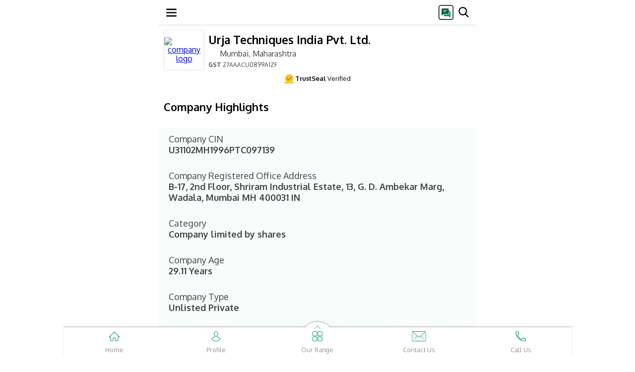

--- FILE ---
content_type: text/html; charset=UTF-8
request_url: https://m.urjaglobal.com/registration-directors-info.html
body_size: 15193
content:
 	
<!DOCTYPE html>
<html lang="de">
<head>
<link rel="icon" href="https://4.imimg.com/data4/VJ/HH/GLADMIN-2003749/favicon.ico"  />
<meta http-equiv="Content-Type" content="text/html; charset=utf-8"/>
<meta name="robots" content="index,follow"/>
<meta name="viewport" content="width=device-width, initial-scale=1" />
<link rel="canonical" href="https://www.urjaglobal.com/registration-directors-info.html" />
<link rel="dns-prefetch" href="https://tdw.imimg.com/"/>
<link rel="dns-prefetch" href="https://3.imimg.com/"/>
<link rel="dns-prefetch" href="https://4.imimg.com/"/>

<link rel="dns-prefetch" href="https://5.imimg.com/"/>
    <link rel="dns-prefetch" href="https://img.youtube.com"/>
<link rel="dns-prefetch" href="https://www.google-analytics.com/"/>
<link rel="dns-prefetch" href="https://www.googletagmanager.com/"/>
<link href="https://tdw.imimg.com/template-tdw/d0063/dtstyle_34_min.css" rel="stylesheet">
</head>
<body>

<nav id="navBar" class="df m63_wrp pf mHeader zi3 hborder HeaderSclStk HeaderStk">
            <div class="m63_hb df acc fdc" onclick="
            toggle('nvcntnt','dn');hide();recEvent('Menu-d0063','menu/cinpage','mobile','0');">
               <svg width="21" height="21" viewBox="0 0 21 21" fill="none">
                    <g clip-path="url(#clip0_18_48)">
                        <path d="M19.6875 18.375H1.31251C0.587605 18.375 0 17.7874 0 17.0625C0 16.3376 0.587605 15.75 1.31251 15.75H19.6875C20.4124 15.75 21 16.3376 21 17.0625C21 17.7874 20.4124 18.375 19.6875 18.375Z" fill="black"></path>
                        <path d="M19.6875 11.8125H1.31251C0.587605 11.8125 0 11.2249 0 10.5C0 9.77515 0.587605 9.1875 1.31251 9.1875H19.6875C20.4124 9.1875 21 9.7751 21 10.5C21 11.2249 20.4124 11.8125 19.6875 11.8125Z" fill="black"></path>
                        <path d="M19.6875 5.24999H1.31251C0.587605 5.24999 0 4.66238 0 3.93748C0 3.21257 0.587605 2.62497 1.31251 2.62497H19.6875C20.4124 2.62497 21 3.21257 21 3.93748C21 4.66238 20.4124 5.24999 19.6875 5.24999Z" fill="black"></path>
                    </g>
                    <defs>
                        <clipPath id="clip0_18_48">
                            <rect width="21" height="21" fill="white"></rect>
                        </clipPath>
                    </defs>
                </svg>
            </div>

            <div id="header_data"></div>

            <div class="pup_srch">
                <div id="head_popup" onclick="recEvent('Menu-d0063','sms/cinpage','mobile','0');hide();return popupOpen('Send SMS');">

                <svg width="30" height="30" viewBox="0 0 30 30" fill="none">
                    <g clip-path="url(#clip0_30_20)">
                        <mask id="mask0_30_20" style="mask-type:luminance" maskUnits="userSpaceOnUse" x="0" y="0" width="30" height="30">
                            <path d="M0 4C0 1.79086 1.79086 0 4 0H26C28.2091 0 30 1.79086 30 4V26C30 28.2091 28.2091 30 26 30H4C1.79086 30 0 28.2091 0 26V4Z" fill="white"></path>
                        </mask>

                        <g mask="url(#mask0_30_20)">
                            <path d="M27 0H3C1.34315 0 0 1.34315 0 3V27C0 28.6569 1.34315 30 3 30H27C28.6569 30 30 28.6569 30 27V3C30 1.34315 28.6569 0 27 0Z" fill="white"></path>
                            <path d="M20.9063 21.75C19.3813 21.75 17.8656 21.375 16.3594 20.625C14.8531 19.875 13.5 18.9 12.3 17.7C11.1 16.5 10.125 15.1469 9.375 13.6406C8.625 12.1344 8.25 10.6187 8.25 9.09375C8.25 8.85624 8.33124 8.65626 8.49375 8.49375C8.65626 8.33124 8.85624 8.25 9.09375 8.25H11.7188C11.8937 8.25 12.0469 8.30937 12.1781 8.42811C12.3094 8.54688 12.3938 8.70624 12.4313 8.90625L12.9375 11.2688C12.9625 11.4437 12.9594 11.6031 12.9281 11.7469C12.8969 11.8906 12.8312 12.0125 12.7313 12.1125C11.6285 13.2263 11.3882 14.9784 12.4036 16.1724C12.6636 16.4781 12.9322 16.7686 13.2094 17.0438C13.4775 17.3099 13.7567 17.5636 14.0468 17.8048C15.2098 18.7716 16.8911 18.4859 17.9438 17.4C18.0688 17.2625 18.2125 17.1656 18.375 17.1094C18.5375 17.0531 18.7 17.0438 18.8625 17.0813L21.0938 17.5688C21.2813 17.6063 21.4375 17.7 21.5625 17.85C21.6875 18 21.75 18.175 21.75 18.375V20.9063C21.75 21.1438 21.6688 21.3437 21.5063 21.5063C21.3437 21.6688 21.1438 21.75 20.9063 21.75Z" fill="black"></path>
                        </g>    

                        <rect x="5" y="6" width="18" height="18" fill="white"></rect>

                        <g clip-path="url(#clip1_30_20)">
                            <path d="M22.3125 11.5018H21.75V15.9244C21.75 17.8264 20.2172 19.3733 18.3328 19.3733H10.5V21.0608C10.5 21.9924 11.2559 22.7483 12.1875 22.7483H20.4281L23.0859 24.8752C23.1879 24.9561 23.3145 24.9983 23.4375 24.9983C23.5184 24.9983 23.6027 24.9807 23.6801 24.942C23.8734 24.8471 24 24.6502 24 24.4358V13.1893C24 12.2576 23.2441 11.5018 22.3125 11.5018Z" fill="#009376"></path>
                            <path d="M18.375 7.00195H8.25C7.00898 7.00195 6 8.01094 6 9.25195V20.502C6 20.7199 6.12656 20.9168 6.32344 21.0117C6.39727 21.0469 6.48164 21.0645 6.5625 21.0645C6.69258 21.0645 6.81914 21.0223 6.92109 20.9344L10.1414 18.252H18.375C19.616 18.252 20.625 17.243 20.625 16.002V9.25195C20.625 8.01094 19.616 7.00195 18.375 7.00195Z" fill="#015D49"></path>
                            <path d="M16.6875 10.3768H9.9375C9.62812 10.3768 9.375 10.6299 9.375 10.9393C9.375 11.2486 9.62812 11.5018 9.9375 11.5018H16.6875C16.9969 11.5018 17.25 11.2486 17.25 10.9393C17.25 10.6299 16.9969 10.3768 16.6875 10.3768Z" fill="#FAFAFA"></path>
                            <path d="M14.4375 12.6268H9.9375C9.62812 12.6268 9.375 12.8799 9.375 13.1893C9.375 13.4986 9.62812 13.7518 9.9375 13.7518H14.4375C14.7469 13.7518 15 13.4986 15 13.1893C15 12.8799 14.7469 12.6268 14.4375 12.6268Z" fill="#FAFAFA"></path>
                        </g> 
                    </g> 
                    <rect x="0.75" y="0.75" width="28.5" height="28.5" rx="4.25" stroke="black" stroke-width="1.5"></rect>
                    <defs>
                        <clipPath id="clip0_30_20">
                            <rect width="30" height="30" rx="5" fill="white"></rect>
                        </clipPath>
                        <clipPath id="clip1_30_20">
                            <rect width="18" height="18" fill="white" transform="translate(6 7)"></rect>
                        </clipPath>
                    </defs>
                </svg>
            </div>

            <div class="m63_sch">
                            <span id="searchIcon" class="m63_sch_icn db" onclick="searchCheck();recEvent('Menu-d0063','search/cinpage','mobile','0');">
            
                    <svg width="21" height="21" viewBox="0 0 21 21" fill="none">
                        <g clip-path="url(#clip0_18_54)">
                            <path d="M20.3291 19.1277L15.331 13.9295C16.6161 12.4018 17.3202 10.4797 17.3202 8.47874C17.3202 3.80364 13.5166 0 8.84147 0C4.16637 0 0.362732 3.80364 0.362732 8.47874C0.362732 13.1538 4.16637 16.9575 8.84147 16.9575C10.5966 16.9575 12.2691 16.4281 13.6991 15.4232L18.7351 20.6609C18.9456 20.8795 19.2287 21 19.5321 21C19.8192 21 20.0917 20.8905 20.2985 20.6914C20.7379 20.2686 20.7519 19.5675 20.3291 19.1277ZM8.84147 2.21185C12.2971 2.21185 15.1084 5.0231 15.1084 8.47874C15.1084 11.9344 12.2971 14.7456 8.84147 14.7456C5.38583 14.7456 2.57458 11.9344 2.57458 8.47874C2.57458 5.0231 5.38583 2.21185 8.84147 2.21185Z" fill="black"></path>
                        </g>
                        <defs>
                            <clipPath id="clip0_18_54">
                                <rect width="21" height="21" fill="white"></rect>
                            </clipPath>
                        </defs>
                    </svg>
                </span>
            </div>
            <div class="m63_srh_grp pf bsb" id="SearchHeaderEnqTop">
                <form onsubmit="return searchCheck();" id="cse-search-box" action="search.html" method="get" name="frm1" class="flx1">
                    <div id="search_close" class="f15 clr1 fw7 pl10 pr10 pf df pupCls closeSearch" onclick="closeSearch();recEvent('Menu-d0063','srch/close/cinpage','mobile','0');"><span id="sclose" class="df aic pr"><span class="pr df aic jcc"></span><span>Close</span></span></div>
                    
                    <input name="ss1" id="appendedInputButton" class="m63_ipt bsb searchBar" value="" placeholder="Search here" required="" autocomplete="off" type="text">
                    <noscript><input type="submit" value="search" class="mSrchHedSub pa tb0 cp"></noscript>
                </form>
            </div>
<script> var cent_path= 'https://tdw.imimg.com/template-tdw/'; var pagetype= 'cinpage'; var states = new Array();
setTimeout(function() {
var font = document.createElement('link'); font.rel = 'stylesheet'; font.href = "https://fonts.googleapis.com/css?family=Oxygen:300,400,700&display=swap"; font.type = 'text/css'; font.async = true;
document.getElementsByTagName('head')[0].appendChild(font);
},750);
 function gtEle(sel,ty){
	return ty == 'class' ? document.getElementsByClassName(sel) : document.getElementById(sel);
}
// Global variable to track ongoing requests
var activeRequests = {};

function postAjax(url, data, cfunc, type, timeout) {
    // Create unique request ID to prevent conflicts
    var requestId = url + JSON.stringify(data) + Date.now();
    
    // Cancel previous identical request if still pending
    if (activeRequests[url]) {
        try {
            activeRequests[url].abort();
        } catch(e) {}
        delete activeRequests[url];
    }
    
    var xmlhttp = window.XMLHttpRequest ? new XMLHttpRequest() : new ActiveXObject("Microsoft.XMLHTTP");
    activeRequests[url] = xmlhttp;
    
    var completed = false;
    var timeoutId = null;
    
    // Set longer default timeout for slow connections (30 seconds)
    var actualTimeout = timeout || 30000;
    
    xmlhttp.onreadystatechange = function() {
        if (completed) return; // Prevent multiple executions
        
        if (xmlhttp.readyState == 4) {
            completed = true;
            
            // Clear timeout
            if (timeoutId) {
                clearTimeout(timeoutId);
                timeoutId = null;
            }
            
            // Remove from active requests
            delete activeRequests[url];
            
            if (xmlhttp.status == 200) {
                var response = xmlhttp.responseText;
                
                // Check if response is actually empty/null
                if (!response || response.length === 0) {
                    console.log("Empty response received - retrying...");
                    // Retry once for empty responses on slow connections
                    // setTimeout(function() {
                    //     postAjax(url, data, cfunc, type, timeout);
                    // }, 1000);
                    return;
                }
                
                try {
                    var parsedResponse = (type == "json") ? JSON.parse(response) : response;
                    cfunc(parsedResponse);
                } catch(e) {
                    console.log("Parse error:", e);
                    cfunc(response); // Return raw response if parsing fails
                }
            } else if (xmlhttp.status == 0) {
                // Network error - common on slow connections
                console.log("Network error (status 0) - connection may be slow");
                cfunc("", "network_error");
            } else {
                console.log("AJAX Error - Status: " + xmlhttp.status + ", Response: " + xmlhttp.responseText);
                cfunc("", "error");
            }
        }
    };
    
    xmlhttp.onerror = function() {
        if (completed) return;
        completed = true;
        console.log("XMLHttpRequest error occurred");
        delete activeRequests[url];
        cfunc("", "error");
    };
    
    xmlhttp.onabort = function() {
        if (completed) return;
        completed = true;
        console.log("XMLHttpRequest was aborted");
        delete activeRequests[url];
    };
    
    try {
        xmlhttp.open("POST", url, true);
        
        // Set headers
        xmlhttp.setRequestHeader("Content-Type", "application/x-www-form-urlencoded");
        xmlhttp.setRequestHeader("X-Requested-With", "XMLHttpRequest");
        xmlhttp.setRequestHeader("Cache-Control", "no-cache");
        
        // Prepare data
        var params = "";
        if (data && typeof data === "object") {
            var paramArray = [];
            for (var key in data) {
                if (data.hasOwnProperty(key)) {
                    paramArray.push(key + "=" + encodeURIComponent(data[key]).replace(/%20/g, '+'));
                }
            }
            params = paramArray.join("&");
        }
        
        // Set custom timeout handler for slow connections
        timeoutId = setTimeout(function() {
            if (!completed) {
                completed = true;
                console.log("Request timed out after " + actualTimeout + "ms");
                xmlhttp.abort();
                delete activeRequests[url];
                cfunc("", "timeout");
            }
        }, actualTimeout);
        
        xmlhttp.send(params);
        
    } catch(e) {
        completed = true;
        console.log("Error sending request:", e);
        delete activeRequests[url];
        cfunc("", "error");
    }
    
    return xmlhttp;
}
setTimeout(function() {
var ga1 = document.createElement('script'); ga1.type = 'text/javascript'; ga1.async = true;
ga1.src=('https://www.googletagmanager.com/gtag/js?id=G-6H3SFDHKK5');
var s1=document.getElementsByTagName('script')[0];
s1.parentNode.insertBefore(ga1, s1);
},750);
window.dataLayer = window.dataLayer || [];
function gtag(){dataLayer.push(arguments);}
gtag('js', new Date());
gtag('config', 'G-6H3SFDHKK5',{
  'page_location' : 'https://www.urjaglobal.com/GATRACK/CWS/d0063/cinpage/urjaglobal-com/registration-directors-info.html',
  'cd_usr':'niv/tsl'
});
function recEvent(category, action, label, additional){
    gtag('event', action, {
      'event_category': category,
      'event_label': label
    });
}
</script>
</nav><header class="m63_wrp">
<span id="hp_data" class="tdn m63_cn_grp df clr5 flx1 aic">
    	
        <figure id="topCLogo" class="bg4 df aic tac zi2 ofh">
            <a id="topCLogoLink" href=/>
            <img src="https://5.imimg.com/data5/SELLER/Logo/2022/4/TY/EQ/ZI/1187860/urja-logo-90x90.jpg" alt="company logo" onclick="recEvent('Body-d0063','Companylogo-menu/cinpage','mobile','0');"/>
            </a>
        </figure>
            <div class="hAuto">
                            <a id="topCName" class="clr5 tdn" href=/>
                                        <h1 onclick="recEvent('Body-d0063','Cmpname-menu/cinpage','mobile','0');">Urja Techniques India Pvt. Ltd.</h1>
                                    </a>
            
            <div id="hdrLoc" class="clr1 ffw m63_wrp mb5">
                			            <a class="f16 fw4 clr1 tdn dib" href="https://maps.google.com?q=19.11461,73.008517" onclick="recEvent('Body-d0063','google-map/cinpage','mobile','0'); "><span class="m63_sprt dib m63_lochead"></span>Mumbai, Maharashtra</a>
	            	            	            <p class="f12 d63_GST"><b>GST</b> 27AAACU0899A1ZF</p>
	                        </div>
        </div>
    </span>    
<div class="m63TsGst df">
<div class="m63Ts df aic">
<span class="TsGstSprt"><svg width="20px" height="20px" viewBox="0 0 14 13"><g id="Page-1" stroke="none" stroke-width="1" fill="none" fill-rule="evenodd"><g id="PDP-UI-rewamp" transform="translate(-42.000000, -942.000000)"><g id="Group-3" transform="translate(42.000000, 942.000000)"><rect id="Rectangle" fill="#F0C92C" x="0" y="11" width="14" height="2"></rect><circle id="Oval" fill="#F0C92C" cx="7" cy="6" r="6"></circle><polyline id="Path" stroke="#E53E3E" stroke-linecap="round" points="4 5.71428571 5.71428571 8.28571429 10 4"></polyline></g></g></g></svg></span>
<span><b>TrustSeal</b> Verified </span></div>

</div>
<div id="searchsuggest" style="display:none;position:fixed" class=" m63_atosug bsb zi15 atosug HeaderSclStk  "></div>
</header>

<main class="m63_wrp"><article class="prdSecsn vw100 ofxh">
<div><h2><span class="tdn clr5 dib mb20 f22 ml10 mr10 mt25">Company Highlights</span></h2><ul class="p10 pl20 flx2 mt10 bsb m63_fct_blok">
<li class='clr1 f18 mb30'>Company CIN<span class='db fw7'>U31102MH1996PTC097139</span></li><li class='clr1 f18 mb30'>Company Registered Office Address<span class='db fw7'>B-17, 2nd Floor, Shriram Industrial Estate, 13, G. D. Ambekar Marg, Wadala, Mumbai MH 400031 IN</span></li><li class='clr1 f18 mb30'>Category<span class='db fw7'>Company limited by shares</span></li><li class='clr1 f18 mb30'>Company Age<span class='db fw7'>29.11 Years</span></li><li class='clr1 f18 mb30'>Company Type<span class='db fw7'>Unlisted Private</span></li><li class='clr1 f18 mb30'>Directors<span class='db fw7'>Current : 2</span></li><li class='clr1 f18 mb30'>Incorporation Date & Year<span class='db fw7'>12-2-1996</span></li><li class='clr1 f18 mb30'>Last AGM Date<span class='db fw7'>30-9-2018</span></li><li class='clr1 f18 mb30'>Balance Sheet Date<span class='db fw7'>31-3-2018</span></li><li class='clr1 f18 mb30'>Paid up Capital<span class='db fw7'>₹ 96.30 Lakhs</span></li><li class='clr1 f18 mb30'>Company Status<span class='db fw7'>Active</span></li><li class='clr1 f18 mb30'>Open Charges<span class='db fw7'>Nil</span></li></ul><br><hgroup class="mHeading inerHead clr5 fwn mb30 ml10">
<h2>Directors Detail</h2>
</hgroup><div class="comOver m63_fct_blok"><table class="b27_f " style="margin-top:20px"><tbody><tr><th>Appointment Date</th><th>Designation</th><th>DIN</th><th>Name</th></tr><tr></tr></tr><td>12-2-1996</td><td>Director</td><td>00604680</td><td>PRADEEP RAMCHANDRA DIXIT</td></tr></tr><td>12-2-1996</td><td>Director</td><td>00604747</td><td>PRIYA PRADEEP DIXIT</td></tr></tbody></table></div></div>
</article></main><style>
/* Profile Page */
.ocall .collapse,.collapse.in{height:auto}
.collapse{position:relative;height:0;overflow:hidden;-webkit-transition:height 0.35s ease;-moz-transition:height 0.35s ease;-o-transition: height 0.35s ease;transition: height 0.35s ease}
.accordion-inner1 {padding:0 5px 5px}
.accordion-inner1 ul{font-size: 13px;list-style-position: inside;margin:0 0 0 34px}
.accordion-inner1 li{margin: 0;font-size:15px;text-align:left}
.accordion-inner1 li a{color:#3B3B3B;display:block}
.bdr6{border-bottom: 1px solid #DDDDDD;padding:5px 0;}
.l1{color:#0202b7;float:left;font-size:13px;width:63%}
.accordion-inner1{font-size:13px;}
.w3{width:90%}
.accordion-group .dn{display:block}
.accordion-group{border-bottom:#fff 1px solid}
.accordion-inner1 .bdr6:last-of-type{border-bottom:none}
.cl{clear:both}
.pd10{padding:10px}
.bdr7{padding:5px 0}
.l4{width:84%}
.l2 ul li{list-style:none}
.l2 ul li::before{content:"- "}
.accordion-heading{width:100%;text-align:left}
.bdr6 .clr1,.bdr6 .l2,.bdr7 .clr1,.bdr7 .l2{vertical-align:middle;display:block;margin-top:2px;float:left;text-align:left;line-height:19px}
.accordion-toggle {background-color: #DDDDDD;border-bottom: 0 none;display: block;font-size: 16px;padding: 9px;color: #000;text-decoration:none;font-weight:bold;}
.mainwrapper1 .box {border:1px solid #ccc;float: none;margin:auto;position: relative;overflow: hidden}
.w5 .l2{clear:both;display:block}
.w4{width:86%}
.bdr6 .clr1{font-size:15px;color: #514b49;margin-right:5px;font-weight:bold;}
.l2{color: #514b49;font-size:15px;word-wrap:break-word;}
.sprt{-webkit-filter: grayscale(100%); /* Safari 6.0 - 9.0 */filter:grayscale(100%);}
.pr1{display: inline-block;float:right;height:12px;width:13px}
.plus{background-position:-132px -73px;}
.minus{background-position:-117px -73px}
 .swiper-container{margin:0 auto;position:relative;overflow:hidden;z-index:1} .swiper-container-android .swiper-slide,.swiper-wrapper{-webkit-transform:translate3d(0,0,0);-moz-transform:translate3d(0,0,0);-o-transform:translate(0,0);-ms-transform:translate3d(0,0,0);transform:translate3d(0,0,0)} .swiper-wrapper{position:relative;width:100%;height:100%;z-index:1;display:-webkit-box;display:-moz-box;display:-ms-flexbox;display:-webkit-flex;display:flex;-webkit-transition-property:-webkit-transform;-moz-transition-property:-moz-transform;-o-transition-property:-o-transform;-ms-transition-property:-ms-transform;transition-property:transform;-webkit-box-sizing:content-box;-moz-box-sizing:content-box;box-sizing:content-box;margin-bottom: 5px} .swiper-slide a{color: #534f4f;text-decoration:none} .swiper-slide-active a{color: #000} .swiper-slide{-webkit-flex-shrink:0;-ms-flex:0 0 auto;flex-shrink:0;width:100%;height:100%;position:relative} .swiper-slide {align-items: center;display: flex;font-size: 18px;justify-content: center; margin-right: 0 !important; padding: 0 10px 2px;text-align: center;width: auto} .swiper-slide.selected {border-bottom: 2px solid #010192;color: #000} .swiper-container .swiper-slide:first-of-type {margin-left: 0 !important;text-align: left} .ln1{width:1px;display:table-cell} .mCatSec1{display:table;width:100%}
 .mPrfDtl{padding:10px 3% 0}
.inerHead.mHeading h2{ font-size:18px;padding:10px 0 0;color:#000; margin-bottom:10px;}
.prfDet.abtBlock p{color:#4a4a4a;padding-bottom:15px;}
.mrInfo ul li a{font-style:normal;color:#6f6e6e;line-height:32px}
.arw1{border-left:4px solid #6f6e6e;border-top:3px solid transparent;border-bottom:3px solid transparent;margin: 0 0 3px 0;width:5px;display:inline-block}
.mrInfo ul li i{font-style:normal}
.mrInfo h2{margin-bottom:8px}
.b27_f tr,.b27_f td,.b27_f th{border:1px solid #cacaca;padding:10px}
.comOver {overflow-x: scroll}
</style>
<article class="m63_scsn pr ofh nmlPop mt40">
                <span class="m63_cls_icn pa clr1 dn f14 zi15 p10" onclick="fg_hideform_zoom('hist');recEvent('enqfrm-d0063','close_fs','m','0');show();">x</span>
				<h2>				<span class="tdn clr2 db mb20 tac" id="popName">Send us a <span class="fw7">Quick Message</span></span>
				</h2>
            	
                <form method="post" id="dataform"  class="m63_cnt_frm pr zi2 m0a bg4 br5 ml10 mr10" action="/cgi/autotdw-mobile_2.php" name="dataform" onsubmit="return submitform();" enctype="multipart/form-data">
                <input type="HIDDEN" name="S_referer"   id="refer_detail" value="">
			<input type="hidden" name="S_reference_text"   id="reference_text_detail" value="#mobile-cinpage-d0063">
			<input type="HIDDEN" name="S_current_url"   ID="current_refer_detail" value="https://www.urjaglobal.com/">
			<input type="HIDDEN" name="required" value="S_name,Description,S_country,S_mobile"   id="required_fields">
			<input type="hidden" name="Item Required" value="" id="cart_details"><input type="hidden" name="sort" value="order:Item Required,Description">
			  <input type="HIDDEN" name="modid" value="WSITE">
			<input type="hidden" name="modref_id"   id="modref_id" value="">
						<input type="hidden" name="modref_type"   id="modref_type" value="1">
			<input type="HIDDEN" name="gluser_id" value="GYGlyQFluYQ==">
			<input type="hidden" name="return_url" value="https://www.urjaglobal.com/">
			<input type="Hidden" value="IN"   id="txtCountry1" name="country_iso">
			<input type="Hidden" value="India" name="S_country">
			<input type="hidden" value="91" name="S_phone_country_code">
			<input type="hidden" value="" name="S_phone">
            <input type="hidden" name="mcat_id" id="mcat_id" value="">
            <input name="S_name" id="S_name" value="" type="hidden">
			<input name="S_lname" id="lname" value="" type="hidden">
                    <div class="pr m63_txt_ara">
                        <textarea id="description" name="Description" rows="4" cols="40" class="bsb db p10 w1 mt15 req_class validate Desc_err" placeholder="Tell us about your requirement" onfocus="txt_focus(this);clearValidation(this);" onblur="txt_blur(this);"></textarea>
                    </div>
                    <div class="pr m63_mb_inp df aic f14"> 
                        <div class="m63_cntr_cd db pr">
                            <div class="intl-tel-input df pr">                                
                                <div class="selected-flag df aic brd4">
                                    <img src="[data-uri]" data-img="https://tdw.imimg.com/template-tdw/country-flags/small/in_flag_s.png" width="22" alt="country flag">
                                    <div class="arrow"></div>
                                </div>                                
                                <select name="country" id="country" onchange="check_count_change();" class="cntry4_p"></select>

                                <input value="+91" readonly="" name="S_cmobile" id="S_cmobile" class="in3 tac m63_iso" type="tel">									
                            </div>
                         </div> 
                         <div class="w9 flx1 m63_mbl_grp f15 pr">
                            <input name="S_mobile" id="S_detail" maxlength="10" value="" class="db m63_mbl req_class validate mobile_val w1" placeholder="Enter Your Mobile" autocomplete="off" type="tel" onfocus="clearValidation(this);">
                        </div>
                        							
                        <div class="m63_eml pr f14 dn flx1">                        	
                            <input id="email" name="email" class="db text req_class email w1" placeholder="Enter your email address" type="text" onfocus="clearValidation(this);">
                        </div>
                    </div>
                    <div class="m63_nme pr df aic mt10 ml10 mr10 brd3 f12 dn">
                        <label class="brd4 db">Enter your name</label>		
                        <input id="S_fullname" name="S_fullname" class="text mobil_nam validate pl10 pr10" type="text" onfocus="clearValidation(this);">
                    </div>
                                        <div class="m63_btn tac pr mt10 mb10 mlra f15" id="enqbtnr"> 
                        <input name="button" value="Send" id="contact_btn" class="db m63_sbmt_btn ajax_submit_btn bg6 clr2 br5" onclick="recEvent('Body-d0063','Product-footer','mobile','0'); return submitform();" type="submit"><div class="enqload pa m0a"></div>
                    </div> 
                </form>
                    <div class="m63_prd_cta jcc aic mb10 mt10 cta_pdp visible  pl10 pr10 pf bsb w1 b0 zi13 dn"></div>
                <div class="m63_whitbg bg3 pa zi1"></div>
            </article>
            

<div style="display:none;" class="vdo_pup_c">
<article style="display:none;" class="m63_scsn pr ofh nmlPop1">
                <div class="f15 clr1 fw7 pl10 pr10 pf df pupCls" onclick="fg_hideform_zoom_('hist');recEvent('vidfrm-d0063','close','m','0');"><span class="df aic pr"><span class="pr df aic jcc"></span><span>Back</span></span></div>
				<h2 id="p_name">				</h2>

				<div class = "popvid df aic jcc vdoBlk" style="visibility:hidden;">
				    <div id="yplayer"></div>
				</div>

				<div  class="vdo_pup_price mt10">
					<span id="p_price" class="f20 fw7 flx1 apx_pr clr1">Price</span>
					<span id="p_unit" class="f13 clr6 fw4">Unit</span>
				</div>

				<div class="m63_prd_cta df jcc aic mt10">
					<a id="p_link" href="" class="jcc  flx1 m63_gbp tdn df aic bg3 clr2 p1020 fw7" onclick="recEvent('vidfrm-d0063',gtEle('p_link').innerHTML,'m');">Details
				    </a>
                </div>
</article>
</div>
               
<footer class="df fdc m63_wrp f15 jcc">

<div class="m63_cnt_dtl bg5 pr">
                
                <ul class="m63_ftr_cta df jcc tac">
                    <li class="m63_sms cta mr10"><a href="/enquiry.html" class="bg4 f16 tdn clr6 db br5" onclick="return popupOpen('Send SMS')"><span class="m63_sprt db mb10 mlra"></span>SMS</a></li>
                    <li class="m63_eml cta mr10 ml5"><a href="/enquiry.html" class="bg4 f16 tdn clr6 db br5" onclick="return popupOpen('Send Email')"><span class="m63_sprt db mb10 mlra"></span>Email</a></li>
                    <li class="m63_cal cta ml5"><a onclick="recEvent('Bottom-d0063','Mobilenumber','mobile','0'); calltracking(08048966651,'GYGlyQFluYQ==','','')" href="tel:08048966651" class="bg4 f16 tdn clr6 db br5"><span class="m63_sprt db mb10 mlra"></span>Call Us</a></li>
                    </ul>
                  
                <ul class="m63_cnt_ad df fdc fw4 f16">
                    <li class="mb20 df aic"><a onclick="recEvent('Bottom-d0063','Mobilenumber','mobile','0'); calltracking(08048966651,'GYGlyQFluYQ==','','')" href="tel:08048966651"  onclick="recEvent('Bottom-d0063','Mobilenumber','mobile','0'); "  class="df tdn clr5 aic" ><span class="m63_sprt m63_cn db mr10"></span><span class="db ml10"></span><span class="clr10">08048966651</span></a></li>
                    <li class="mb20 df aic"><span class="m63_sprt m63_cp db mr10"></span><span class="db ml10">Ravi Nimje</span></li>
                    <li class="df mb20">
                    <span class="m63_sprt m63_ca db mr10"></span>
                    <span class="db ml10">
                    <a href="https://www.urjaglobal.com/" class="clr5 tdn">Urja Techniques India Pvt. Ltd.</a><br>B-17, Shree Ram Industrial Estate,  G.D. Ambekar Marg, Wadala West, Mumbai - 400031, Maharashtra, India                <a href="https://maps.google.com?q=19.11461,73.008517" onclick="recEvent('Bottom-d0063','google-map','d0063','0'); " target="_blank" class="aFnt df clr5 tdn"  aria-label="google-map">                <span class="db f14 m63_gt_drcn"> <svg class="fl" xmlns="http://www.w3.org/2000/svg" width="12.891" height="12.891" viewBox="0 0 12.891 12.891"> <g id="get-directions-button" transform="translate(0 .003)"> <g id="directions" transform="translate(0 -.001)"> <path id="Path_216" d="M12.7 5.993L6.9.192a.623.623 0 0 0-.9 0l-5.8 5.8a.623.623 0 0 0 0 .9l5.8 5.8a.623.623 0 0 0 .9 0l5.8-5.8a.623.623 0 0 0 0-.899zM7.734 8.056V6.444H5.156v1.934H3.867V5.8a.609.609 0 0 1 .645-.645h3.222V3.544L9.99 5.8z" class="cls-1" data-name="Path 216" transform="translate(0 .001)" fill="#0092ff"></path> </g> </g> </svg> <span class="dib">Get Directions</span> </span>
						</span>
                    						</a>
												</li>
                </ul>
            </div>
<div class="m63_lwr_ftr bg2 tac pr pb50" id="footer2">
<ul>
<li class="mb5 mt10"><a href="/" class="tdn clr4 db p5">Home</a></li>
<li class="mb5"><a href="/profile.html" class="tdn clr4 db p5">Profile</a></li>
<li class="mb5"><a href="/products.html" class="tdn clr4 db p5">Products</a></li>
<li class="mb5"><a href="/enquiry.html" class="tdn clr4 db p5" onclick="document.cookie='CART_SESSION=;expires=24-Jan-2026'">Contact Us</a></li>
			 <li class="mb5"><a href="/sitenavigation.html" class="tdn clr4 db p5">Sitemap</a></li>
			 <li class="mb5"><a href="https://www.urjaglobal.com/" class="tdn clr4 db p5" onclick="recEvent('Bottom-d0063','Desktop link','mobile','0'); return siteurl();">Desktop Site</a></li>
</ul>
<div class="m63_ln bd mt10 mb5 mlra"></div>
            <ul class="df jcc aic mt10 mb10">
                <li class="clr4 f14 m63_sare mr5"><span class="dib m63_sprt mr5 fl"></span>Share via</li> 
                <li class="m63_sicn fbk ml10" onclick="recEvent('Body-d0063','m-facebook-','mobile','0'); "><a target="_blank" href="https://www.facebook.com/sharer.php?u=https://m.urjaglobal.com/" class="tdn clr4 db m63_sprt" aria-label="Facebook"></a></li>
                <li class="m63_sicn wap ml10" onclick="whatsappClk('Urja Techniques India Pvt. Ltd.');recEvent('Body-d0063','m-whatsapp-','mobile','0'); "><span target="_blank" class="tdn clr4 db m63_sprt"></span></li>  
                <li class="m63_sicn twt ml10" onclick="recEvent('Body-d0063','m-twitter-','mobile','0'); "><a target="_blank" href="https://twitter.com/share?url=https://m.urjaglobal.com/&amp;text=Urja Techniques India Pvt. Ltd." class="tdn clr4 db m63_sprt" aria-label="Twitter"></a></li>
                          
            </ul>
<p class="clr4 mt25 f16 mb5 fw7">&copy; Urja Techniques India Pvt. Ltd.</p>
            <a href="https://www.indiamart.com" class="db tdn imLogo clr4 mt10 mb20"><img src="[data-uri]" class="imicon imgCenter" alt="im Logo" data-img="https://tdw.imimg.com/template-tdw/mobile/imLogo.png" width="60" onclick="recEvent('Bottom-d0063','im-member-logo','d0063','0'); "></a>
            <div class="m63_btt pa tac clr6 zi2"  id="bckTop" onclick="window.scrollTo({ 'behavior': 'smooth', 'left': 0, 'top': 0 }); recEvent('Bottom-d0063','back-to-top','d0063','0'); " > <span class="db pr mb5"></span> <!--Back to Top --></div> 
</div>
 </footer>
<div id="pblkSc" class="blkScr pf zi15" style="display:none" onclick="fg_hideform('hist');"></div>
<div id="blkSc" class="blkScr pf zi3 dn blkSc" onclick="toggle('nvcntnt','dn');show();"></div>
<div class="m63_hb_mnu bg4 pf dn nvcntnt zi3 ">
	<span class="pa crossIcon zi15" onclick="event.stopPropagation(); toggle('nvcntnt','dn'); show();"><svg class="svgIcn prdctopen"><use xlink:href="#crosicon"></use></svg></span>
		<div class="df clr1 mb5 bg3 aic pl10 pr10">
		                <figure class="ml10 mt10 bg4 df aic tac"> <a href="/" class="db"> <img src="https://5.imimg.com/data5/SELLER/Logo/2022/4/TY/EQ/ZI/1187860/urja-logo-120x120.jpg" alt="company logo"> </a> </figure>
                
                <hgroup> <p><a href="/" class="tdn clr2 db">Urja Techniques India Pvt. Ltd. </a></p> </hgroup>
            </div>
		 <ul class="fw3">
            <li class="mt10 pl10">
                        <a href="/" class="tdn clr5 db p5 f17 fw7">Home</a>
                        </li>
						<li class="mt10 pl10 df ffw abtM hideNav">
			<a href="/profile.html" class="tdn clr5 db p5 f17 fw7">
			Profile</a>
						<span class="m63_dn_ar db flx1 pr" onclick="toggle('abtM','m63_tgl');"></span>
			<ul class="ass df flx2 fdc ml5 ofa" id="prd_menu1" style="max-height: 331.75px">
			<li><a HREF="/profile.html" class="tdn clr1 db p10 brd1">Profile</a></li><li><a HREF="/testimonial.html" class="tdn clr1 db p10 brd1">Testimonials</a></li><li><a HREF="/awards.html" class="tdn clr1 db p10 brd1">Awards & Memberships</a></li><li><a HREF="/quality.html" class="tdn clr1 db p10 brd1">Quality Assurance</a></li><li><a HREF="/infrastructure.html" class="tdn clr1 db p10 brd1">Infrastructure & Facilities</a></li><li><a HREF="/registration-directors-info.html" class="tdn clr1 db p10 brd1">Registration & Directors Information</a></li><li><a HREF="/company-profile.html" class="tdn clr1 db p10 brd1">Company Profile</a></li><li><a HREF="/clientele.html" class="tdn clr1 db p10 brd1">Clientele</a></li><li><a HREF="/corporate-presentation.html" class="tdn clr1 db p10 brd1">Corporate Presentation</a></li><li><a HREF="/corporate-brochure.html" class="tdn clr1 db p10 brd1">Corporate Brochure</a></li><li><a href="/corporate-video.html" class="tdn clr1 db p10 brd1">Corporate Video</a></li>						</ul>
			</li>
						<li class="mt10 pl10 df ffw m63_tgl catM hideNav">
				<a href="/products.html" class="tdn clr5 db p5 f17 fw7">
				Products </a>
								<span class="m63_dn_ar db flx1 pr" onclick="toggle('catM','m63_tgl');"></span>
				 <ul class="ass df flx2 fdc ml5 ofa" id="prd_menu">
					<li><a href="/distribution-transformers.html" class="tdn clr1 db p10 brd1">Distribution Transformers</a></li><li><a href="/compact-substation.html" class="tdn clr1 db p10 brd1">Compact Substation</a></li><li><a href="/reactor-transformers.html" class="tdn clr1 db p10 brd1">Reactor Transformers</a></li><li><a href="/furnace-transformers.html" class="tdn clr1 db p10 brd1">Furnace Transformers</a></li><li><a href="/dry-transformers.html" class="tdn clr1 db p10 brd1">Dry Transformers</a></li><li><a href="/compact-sub-station.html" class="tdn clr1 db p10 brd1">Compact Sub Station</a></li><li><a href="/transformers.html" class="tdn clr1 db p10 brd1">Transformers</a></li><li><a href="/cast-resin-dry-type-transformer.html" class="tdn clr1 db p10 brd1">Cast Resin Dry Type Transformer</a></li><li><a href="/hermetically-sealed-transformer.html" class="tdn clr1 db p10 brd1">Hermetically Sealed Transformer</a></li><li><a href="/octc-transformer.html" class="tdn clr1 db p10 brd1">OCTC Transformer</a></li><li><a href="/power-distribution-transformers.html" class="tdn clr1 db p10 brd1">Power Distribution Transformers</a></li><li><a href="/cast-resin-transformer.html" class="tdn clr1 db p10 brd1">Cast Resin Transformer</a></li><li><a href="/convertor-duty-transformers.html" class="tdn clr1 db p10 brd1">Convertor Duty Transformers</a></li><li><a href="/oltc-transformer.html" class="tdn clr1 db p10 brd1">OLTC Transformer</a></li><li><a href="/inverter-duty-transformer.html" class="tdn clr1 db p10 brd1">Inverter Duty Transformer</a></li><li><a href="/power-transformers.html" class="tdn clr1 db p10 brd1">Power Transformers</a></li>				</ul>
							</li>
			 <li class="mt10 pl10"><a href="/enquiry.html" class="tdn clr5 db p5 f17 fw7" onclick="document.cookie='CART_SESSION=;expires=24-Jan-2026'">Contact Us</a></li>
			 			 <li class="mt10 pl10"><a href="/sitenavigation.html" class="tdn clr5 db p5 f17 fw7">Sitemap</a></li>
			 			<li class="mt10 pl10 brd2">
			<a onclick="recEvent('Bottom-d0063','Mobilenumber','mobile','0'); calltracking(08048966651,'GYGlyQFluYQ==','','')" href="tel:08048966651"class="tdn clr5 df aic p10 f17 fw7"><span class="db ttu fw7">Call Us</span><span class="m63_cl m63_sprt db ml10"></span></a>
           </li>
		</ul>		
	</div>
<script> var load=0;
window.ss=['500kVA 3-Phase Dry Type/Air Cooled Distribution Transformer','Energy Efficient Transformer','1.6MVA 3-Phase ONAN Distribution Transformer','Solar Application Transformer','20MVA 3-Phase ONAN Power Transformer','Three Phase ONAN Solar Transformer','Urja Power Transformers','Distribution Transformer','1.25MVA 3-Phase ONAN Compact Substation','750KVA 3-Phase ONAN Compact Substation','1MVA 3-Phase ONAN Compact Substation','Compact Secondary Substation','Three Phase 1.6MVA Dry Type Distribution Transformer','2.5MVA 3-Phase ONAN Distribution Transformer','Furnace Transformers','Dry Transformers (VPI)','Three Phase 1.5MVA Dry Type/Air Cooled Distribution Transformer','250kVA 3-Phase ONAN Compact Substation','1.6MVA 3-Phase ONAN Compact Substation','Electrical Power Transformer','Industrial Transformers','CAST RESIN DRY TYPE TRANSFORMER','HERMETICALLY SEALED TRANSFORMER','OCTC Transformer','Distribution Transformer','Cast Resin Transformer','Converter Duty Transformers','Oltc Distribution Transformers','Inverter Duty Transformer','3-Phase Power Transformer','Kirloskar Power Transformers','3-Phase Power Transformer','Distribution Transformers','Compact Substation','Reactor Transformers','Furnace Transformers','Dry Transformers','Compact Sub Station','Transformers','Cast Resin Dry Type Transformer','Hermetically Sealed Transformer','OCTC Transformer','Power Distribution Transformers','Cast Resin Transformer','Convertor Duty Transformers','OLTC Transformer','Inverter Duty Transformer','Power Transformers'];
var is_whatsapp = 0;
var whatsapp_no='';
 
var glusr = "GYGlyQFluYQ==";
var default_sec_title = ''; var mobile_url='https://m.urjaglobal.com/'; var pagetype = 'cinpage'; var glusr = "GYGlyQFluYQ==" ; var display_flag  = 1; var ovr_rating  =  4.6 ; var testmonialLink = 'testimonial.html' ; var tmpl_path = 'd0063' ; var modId = 'WSITE'; var pageUrl = 'https://www.urjaglobal.com/';
window.addEventListener('load',function(){
setTimeout(function() { styles=".m63_sprt{background-image:url('https://tdw.imimg.com/template-tdw/svg/sprt_10.svg');background-repeat:no-repeat} ";
var styleSheet = document.createElement("style"); styleSheet.type = "text/css"; styleSheet.innerText = styles;
document.head.appendChild(styleSheet); cmn = document.createElement('script'); cmn.type = 'text/javascript'; cmn.async = true;
cmn.src = cent_path+"d0063/common_49_min.js";
var s = document.getElementsByTagName('head')[0];
s.appendChild(cmn, s);
cmn.addEventListener('load', function() {
jq = document.createElement('script'); jq.type = 'text/javascript'; jq.async = true;
jq.src =  cent_path+"d0063/popup_12_min.js";
var s = document.getElementsByTagName('head')[0];
s.appendChild(jq, s);
jq.addEventListener('load',function(){
// imesh_mask = document.createElement('script'); imesh_mask.type = 'text/javascript'; imesh_mask.async = true;    
// imesh_mask.src = "https://utils.imimg.com/header/scripts/imesh_mask.js";
// var s = document.getElementsByTagName('head')[0];
// s.appendChild(imesh_mask, s);
appendForm('country');
});
      });
    },1000);
   });
</script>
<div id="stkyBtn" class="pf stkyBtn w lr0 zi15 trans1">
        <div class="circlMenu pa bg4 zi2 lr0 m0a"></div>
        <div class="shadowMenu pa w bg4 zi1 lr0"></div>
        <div class="sticNavBtm pr zi3 w bg4 aftRound">
            <ul class="df jcsb fw3">
                <li>
                    <a href="https://www.urjaglobal.com/"  onclick="recEvent('Body-d0063','sticky-home','mobile','0');  ">
                        <svg class="svgIcn hom"><use xlink:href="#homeicn"></use></svg><span>Home</span>
                    </a>
                </li>
                <li>
                                    <span onclick="recEvent('Body-d0063','sticky-profile','mobile','0'); toggle('abtM', 'm63_tgl', 'pro'); hide(); return false;" >
                        <svg class="svgIcn profl"><use xlink:href="#profileicn"></use></svg>
                        <span>Profile</span>
                    </span>
                                </li>
                <li>
                    <span onclick="recEvent('Body-d0063','sticky-category','mobile','0'); toggle('catM', 'm63_tgl', 'prd'); hide(); return false;" >
                        <svg class="svgIcn prdct"><use xlink:href="#menuicn"></use></svg>
                        <span>Our Range</span>
                    </span>
                </li>
                <li>
                    <a href="/enquiry.html"  onclick="recEvent('Body-d0063','sticky-enquiry','mobile','0'); ">
                        <svg class="svgIcn cntus"><use xlink:href="#mail"></use></svg>
                        <span>Contact Us</span>
                    </a>
                </li>
                <li>
                    <a href="tel:08048966651" onclick="recEvent('Body-d0063','sticky-callus','mobile','0'); calltracking(08048966651,'GYGlyQFluYQ==','','')">
                    <svg class="svgIcn calus"><use xlink:href="#phoneicn"></use></svg>
                        <span>Call Us</span>
                    </a>
                </li>
            </ul>
        </div>
    </div>
<div class="dn">
	<svg xmlns="http://www.w3.org/2000/svg" class="dn">
		<symbol id="homeicn" viewBox="0 0 22.96 20.56">
			<path stroke="#fff" stroke-width=".5" d="M1.041 12.223h1.825v7.307a.785.785 0 0 0 .783.783h5.35a.785.785 0 0 0 .783-.783v-5.35h3.262v5.35a.785.785 0 0 0 .783.783h5.089a.785.785 0 0 0 .783-.783v-7.307h2.218a.78.78 0 0 0 .548-1.331L12.266.545a.78.78 0 0 0-1.1-.013L.506 10.879a.784.784 0 0 0-.183.861.763.763 0 0 0 .718.483zM11.688 2.202l8.351 8.458h-1.122a.785.785 0 0 0-.783.783v7.307h-3.523V13.4a.785.785 0 0 0-.783-.783H9a.785.785 0 0 0-.783.783v5.35H4.433v-7.309a.785.785 0 0 0-.783-.783h-.678z"></path>
		</symbol>
		<symbol id="mailfil" viewBox="0 0 28.13 20">
			<path d="M25.865 20H2.268A2.273 2.273 0 0 1 0 17.732V2.268A2.273 2.273 0 0 1 2.268 0h23.6a2.274 2.274 0 0 1 2.265 2.268v15.464A2.273 2.273 0 0 1 25.865 20zm-3.09-4.553v.008a.454.454 0 0 0 .311-.784l-5.22-4.9a.453.453 0 0 0-.311-.123.462.462 0 0 0-.065 0L26.387 1.9a.42.42 0 0 0 .041-.592.42.42 0 0 0-.593-.041l-10.782 9.395a1.574 1.574 0 0 1-1.98 0L2.286 1.253a.42.42 0 0 0-.552.633l8.893 7.756a.5.5 0 0 0-.051 0 .452.452 0 0 0-.311.123l-5.222 4.9a.454.454 0 0 0 .311.784.447.447 0 0 0 .311-.124l5.222-4.9a.454.454 0 0 0 .128-.443l1.51 1.317a2.352 2.352 0 0 0 1.519.556h.045a2.355 2.355 0 0 0 1.521-.555l1.515-1.32a.45.45 0 0 0 .125.456l5.218 4.893a.444.444 0 0 0 .306.122z"></path>
		</symbol>
		<symbol id="mail" viewBox="0 0 28.13 20">
			<path d="M2.268 20A2.27 2.27 0 0 1 0 17.732V2.268A2.27 2.27 0 0 1 2.268 0h23.6a2.27 2.27 0 0 1 2.265 2.268v15.464A2.27 2.27 0 0 1 25.865 20zM.907 2.268v15.464a1.361 1.361 0 0 0 1.361 1.361h23.6a1.361 1.361 0 0 0 1.361-1.361V2.268A1.361 1.361 0 0 0 25.868.907h-23.6A1.361 1.361 0 0 0 .907 2.268zm21.87 13.179a.448.448 0 0 1-.311-.122l-5.217-4.893a.453.453 0 0 1-.125-.456L15.609 11.3a2.415 2.415 0 0 1-3.084 0l-1.51-1.317a.454.454 0 0 1-.128.443l-5.223 4.9a.445.445 0 0 1-.31.124.454.454 0 0 1-.311-.784l5.223-4.9a.451.451 0 0 1 .362-.12l-8.894-7.76a.42.42 0 0 1 .552-.634l10.787 9.41a1.574 1.574 0 0 0 1.98 0l10.78-9.392a.421.421 0 0 1 .553.634l-8.892 7.749a.453.453 0 0 1 .377.119l5.22 4.9a.454.454 0 0 1-.311.784z"></path>
		</symbol>
		<symbol id="menufilicn" viewBox="0 0 20 20">
			<path d="M12.5 20a2 2 0 0 1-2-2v-5.48a2 2 0 0 1 2-2H18a2 2 0 0 1 2 2V18a2 2 0 0 1-2 2zM2 20a2 2 0 0 1-2-2v-5.48a2 2 0 0 1 2-2h5.5a2 2 0 0 1 2 2V18a2 2 0 0 1-2 2zM12.5 9.482a2 2 0 0 1-2-2V2a2 2 0 0 1 2-2H18a2 2 0 0 1 2 2v5.48a2 2 0 0 1-2 2zm-10.5 0a2 2 0 0 1-2-2V2a2 2 0 0 1 2-2h5.5a2 2 0 0 1 2 2v5.48a2 2 0 0 1-2 2z"></path>
		</symbol>
		<symbol id="menuicn" viewBox="0 0 20 20">
			<path d="M12.5 20a2 2 0 0 1-2-2v-5.48a2 2 0 0 1 2-2H18a2 2 0 0 1 2 2V18a2 2 0 0 1-2 2zm-.979-7.458v5.446a1 1 0 0 0 1 1h5.459a1 1 0 0 0 1-1v-5.446a1 1 0 0 0-1-1h-5.459a1 1 0 0 0-1 1zM2 20a2 2 0 0 1-2-2v-5.48a2 2 0 0 1 2-2h5.5a2 2 0 0 1 2 2V18a2 2 0 0 1-2 2zm-.975-7.458v5.446a1 1 0 0 0 1 1h5.459a1 1 0 0 0 1-1v-5.446a1 1 0 0 0-1-1H2.025a1 1 0 0 0-1 1zM12.5 9.483a2 2 0 0 1-2-2V2a2 2 0 0 1 2-2H18a2 2 0 0 1 2 2v5.48a2 2 0 0 1-2 2zm-.979-7.458v5.446a1 1 0 0 0 1 1h5.459a1 1 0 0 0 1-1V2.025a1 1 0 0 0-1-1h-5.459a1 1 0 0 0-1 1zM2 9.483a2 2 0 0 1-2-2V2a2 2 0 0 1 2-2h5.5a2 2 0 0 1 2 2v5.48a2 2 0 0 1-2 2zm-.975-7.458v5.446a1 1 0 0 0 1 1h5.459a1 1 0 0 0 1-1V2.025a1 1 0 0 0-1-1H2.025a1 1 0 0 0-1 1z"></path>
		</symbol>
		<symbol id="phoneicn" viewBox="0 0 20 20">
			<path stroke="#009577" stroke-width=".4" d="M18.889 20a18.766 18.766 0 0 1-13.358-5.533A18.764 18.764 0 0 1 0 1.109 1.117 1.117 0 0 1 1.111 0H5a1.116 1.116 0 0 1 1.111 1.111 12.614 12.614 0 0 0 .633 3.967 1.109 1.109 0 0 1-.278 1.133L4.022 8.656a16.726 16.726 0 0 0 7.321 7.322l2.444-2.444a1.1 1.1 0 0 1 1.133-.267 12.64 12.64 0 0 0 3.95.633h.017A1.117 1.117 0 0 1 20 15.011v3.878A1.117 1.117 0 0 1 18.889 20zM1.469.681h-.045c-.511 0-.7 0-.7.537A18.3 18.3 0 0 0 18.5 19.312h.02c.532 0 .775 0 .777-.546V15.25c0-.545-.115-.655-.672-.656h-.014a12.648 12.648 0 0 1-3.735-.609 1.033 1.033 0 0 0-.321-.069c-.142 0-.251.061-.43.241l-2.609 2.657a17.787 17.787 0 0 1-8.359-8.3l2.671-2.655c.273-.27.333-.347.219-.7a13.108 13.108 0 0 1-.609-3.844C5.422.78 5.252.688 4.75.681z"></path>
		</symbol>
		<symbol id="menuopnicn" viewBox="0 0 50 50">
			<path d="M25 50a25.007 25.007 0 0 1-9.731-48.035 25.007 25.007 0 0 1 19.462 46.071A24.843 24.843 0 0 1 25 50zm2.857-23.78a2 2 0 0 0-2 2v7.143a2 2 0 0 0 2 2H35a2 2 0 0 0 2-2v-7.144a2 2 0 0 0-2-2zM15 26.22a2 2 0 0 0-2 2v7.143a2 2 0 0 0 2 2h7.143a2 2 0 0 0 2-2v-7.144a2 2 0 0 0-2-2zm12.857-12.858a2 2 0 0 0-2 2v7.143a2 2 0 0 0 2 2H35a2 2 0 0 0 2-2v-7.143a2 2 0 0 0-2-2zm-12.857 0a2 2 0 0 0-2 2v7.143a2 2 0 0 0 2 2h7.143a2 2 0 0 0 2-2v-7.143a2 2 0 0 0-2-2z"></path>
		</symbol>
		<symbol id="profileicn" viewBox="0 0 17.21 20.2">
			<path stroke="#fff" stroke-width=".1" d="M.53 18.116a.532.532 0 0 1-.215-.261A6.372 6.372 0 0 1 .1 15.979v-.012a.925.925 0 0 0 0-.1c.025-.816.076-2.734 1.876-3.351l.041-.013a11.8 11.8 0 0 0 3.427-1.557.559.559 0 0 1 .642.915 13.048 13.048 0 0 1-3.776 1.728c-.963.344-1.071 1.375-1.1 2.318v.1a7.083 7.083 0 0 0 .086 1.28 15.335 15.335 0 0 0 7.306 1.7 15.243 15.243 0 0 0 7.3-1.7 7.524 7.524 0 0 0 .087-1.28.941.941 0 0 1 0-.1c-.027-.943-.135-1.975-1.1-2.318a12.891 12.891 0 0 1-3.782-1.727.56.56 0 0 1 .643-.915 11.947 11.947 0 0 0 3.438 1.566l.041.013c1.8.613 1.851 2.531 1.877 3.351v.112a6.657 6.657 0 0 1-.19 1.868.56.56 0 0 1-.215.261A15.723 15.723 0 0 1 8.616 20.1h-.45A15.667 15.667 0 0 1 .53 18.116zm5.082-8.5c-1.594-1.8-1.329-4.879-1.3-5.173A4.229 4.229 0 0 1 6.346.667 4.614 4.614 0 0 1 8.574.1h.07a4.6 4.6 0 0 1 2.227.584 4.225 4.225 0 0 1 2.01 3.757c.029.294.294 3.373-1.3 5.173a3.821 3.821 0 0 1-2.92 1.263h-.216a3.805 3.805 0 0 1-2.832-1.264zm3 .145a2.716 2.716 0 0 0 2.133-.886c1.317-1.483 1.022-4.3 1.022-4.328a.1.1 0 0 1 0-.033c-.132-2.814-2.032-3.266-3.15-3.291h-.05c-.9 0-3.01.318-3.148 3.288v.033c0 .025-.284 2.856 1.022 4.328a2.706 2.706 0 0 0 2.128.886z"></path>
		</symbol>
		<symbol id="profilefilicn" viewBox="0 0 17.31 20.3">
			<path stroke="#fff" stroke-width=".3" d="M.58 18.166a.532.532 0 0 1-.215-.261 6.372 6.372 0 0 1-.215-1.876v-.012a.925.925 0 0 0 0-.1c.025-.816.076-2.734 1.876-3.351l.041-.013a11.794 11.794 0 0 0 3.436-1.557.559.559 0 0 1 .778.137 14.864 14.864 0 0 0 4.734 0 .56.56 0 0 1 .779-.137 11.947 11.947 0 0 0 3.438 1.566l.04.013c1.8.613 1.851 2.531 1.877 3.351v.112a6.691 6.691 0 0 1-.191 1.868.56.56 0 0 1-.215.261 15.721 15.721 0 0 1-8.079 1.983h-.449A15.666 15.666 0 0 1 .58 18.166zm5.082-8.5c-1.594-1.8-1.329-4.879-1.3-5.173A4.229 4.229 0 0 1 6.396.717 4.614 4.614 0 0 1 8.624.15h.07a4.6 4.6 0 0 1 2.227.584 4.225 4.225 0 0 1 2.01 3.757c.029.294.294 3.373-1.3 5.173a3.821 3.821 0 0 1-2.92 1.263h-.216a3.805 3.805 0 0 1-2.832-1.264z"></path>
		</symbol>
		<symbol id="homefilicn" viewBox="0 0 22.96 20.56">
			<path stroke="#fff" stroke-width=".5" d="M1.041 12.223h1.825v7.307a.785.785 0 0 0 .783.783h5.35a.785.785 0 0 0 .783-.783v-5.35h3.262v5.35a.785.785 0 0 0 .783.783h5.089a.785.785 0 0 0 .783-.783v-7.307h2.218a.78.78 0 0 0 .548-1.331L12.266.545a.78.78 0 0 0-1.1-.013L.506 10.879a.784.784 0 0 0-.183.861.763.763 0 0 0 .718.483z"></path>
		</symbol>
		<symbol id="profileopn" viewBox="0 0 50 50">
			<path id="profileopn" d="M25 50a25.007 25.007 0 0 1-9.731-48.035 25.007 25.007 0 0 1 19.462 46.071A24.843 24.843 0 0 1 25 50zm-3.185-24.111a.664.664 0 0 0-.384.122 14.14 14.14 0 0 1-4.125 1.878.086.086 0 0 0-.035.009l-.015.006c-2.151.739-2.221 3.034-2.251 4.014v.007a.957.957 0 0 1 0 .124v.014a7.648 7.648 0 0 0 .253 2.251.643.643 0 0 0 .258.313 18.837 18.837 0 0 0 9.161 2.384c.178 0 .36 0 .539-.008s.351.007.526.007a18.9 18.9 0 0 0 9.175-2.383.661.661 0 0 0 .257-.313 8 8 0 0 0 .232-2.251v-.146c-.03-.981-.1-3.279-2.251-4.014l-.05-.015a14.326 14.326 0 0 1-4.125-1.878.67.67 0 0 0-.934.164 9.974 9.974 0 0 1-2.84.225 9.983 9.983 0 0 1-2.841-.225.674.674 0 0 0-.55-.286zM25.151 13a5.549 5.549 0 0 0-2.658.681 5.077 5.077 0 0 0-2.44 4.528c-.041.41-.343 4.062 1.562 6.206a4.572 4.572 0 0 0 3.4 1.518h.355a4.59 4.59 0 0 0 3.407-1.517c1.983-2.234 1.565-6.167 1.561-6.206a5.073 5.073 0 0 0-2.412-4.51 5.531 5.531 0 0 0-2.674-.7h-.1z"></path>
		</symbol>
		<symbol id="crosicon" viewBox="0 0 15 15"><path id="crosicon" fill="#fff" d="M7.5 7.984L.483 15 0 14.515 7.015 7.5 0 .485.485 0 7.5 7.015 14.515 0 15 .483 7.984 7.5 15 14.516l-.484.484z"></path>
		</symbol>
	</svg>
</div>
    </body>
</html>
<!-- html end here-->


--- FILE ---
content_type: text/css
request_url: https://tdw.imimg.com/template-tdw/d0063/dtstyle_34_min.css
body_size: 5313
content:
:root{font-size:16px}::-webkit-scrollbar{width:0;background:0 0}::-webkit-scrollbar-thumb{background:0 0}*{margin:0;padding:0;border:0;outline:0;font-size:100%}body{line-height:1.25;font-family:Oxygen,sans-serif;width:100%;height:100%;background-color:#fff}.ui-suggest,article,aside,details,figcaption,figure,footer,hgroup,menu,nav,section{display:block}ul li{list-style:none}.m63_wrp{width:100%;max-width:640px;margin:0 auto;box-sizing:border-box}.tst_bg1{background-color:#2f5c91}.tst_bg2{background-color:#6a752d}.h100{height:100%}.w1{width:100%}.mw1{max-width:100%}.mh{max-height:100%}.df{display:flex}.dn,.hideNav ul,.m63_insd.m63_sch_on .m63_cn_grp hgroup,.m63_srh_grp{display:none}.db,.ffw.m63_tgl ul,.m63_sch_on .m63_srh_grp{display:block}.dib{display:inline-block}.pr{position:relative}.pa{position:absolute}.pf{position:fixed}.zi1{z-index:1}.zi2{z-index:2}.zi3{z-index:3}.zi15{z-index:15}.zi13{z-index:13}.fdc{flex-direction:column}.flx1{flex:1}.flx2{flex:0 0 100%}.ffw{flex-flow:wrap}.jcc{justify-content:center}.jce{justify-content:end}.jcsa{justify-content:space-around}.jcsb{justify-content:space-around}.jcr{justify-content:flex-end}.acc{align-content:center}.aic{align-items:center}.ass{align-self:stretch}.mlra{margin-left:auto;margin-right:auto}.m0a{margin:0 auto}.mla{margin-left:auto}.ml5{margin-left:5px}.mr5{margin-right:5px}.ml10{margin-left:10px}.mr10{margin-right:10px}.mt2{margin-top:2px}.mt10{margin-top:10px}.mt15{margin-top:15px}.mt25{margin-top:25px}.mt40{margin-top:40px}.mtm5{margin-top:-5px}.mtm10{margin-top:-10px}.mb5{margin-bottom:5px}.mb10{margin-bottom:10px}.mb15{margin-bottom:15px}.mb20{margin-bottom:20px}.mb30{margin-bottom:30px}.mtl4{margin-top:-8px;margin-right:6px}.p5{padding:5px}.p10{padding:10px}.pl5{padding-left:5px}.pt10{padding-top:10px}.pl10{padding-left:10px}.pl20{padding-left:20px}.pr10{padding-right:10px}.pt0{padding-top:0}.pb0{padding-bottom:0}.p1020{padding:10px 20px}.ptb10{padding:10px 0}.p1510{padding:15px 10px}.tal{text-align:left}.m63_scsn_p>h2,.tac{text-align:center}.tar{text-align:right}.tdn{text-decoration:none}.ttu{text-transform:uppercase}.f12{font-size:12px}.f13{font-size:13px}.f14{font-size:14px}.f15{font-size:15px}.f16{font-size:16px}.f17{font-size:17px}.f18{font-size:18px}.f19{font-size:19px}.f20{font-size:20px}.f22{font-size:22px}.f24{font-size:24px}.f26{font-size:26px}.fw3{font-weight:300}.fw4{font-weight:400}.fw7{font-weight:700}.clr1{color:#444}.clr2{color:#fff}.clr3{color:#f72475}.clr4{color:#eef0f6}.clr5{color:#000}.clr6{color:#777}.clr7{color:#009577;cursor:pointer}.clr8{color:#888}.clr9{color:#cc4343}.clr10{color:#0092ff}.bg1{background-color:#222}.bg2{background-color:#333}.bg3,nav.m63_insd{background-color:#009577}.bg4{background-color:#fff}.bg5{background-color:#f6f6f6}.bg6{background-color:#f72475}.bg7{background-color:#f4f5f9}.bg8{background-color:#ecebeb}.fl{float:left}.fr{float:right}.ofh{overflow:hidden}.ofa{overflow:auto}.brd1{border-left:1px solid #f72475}.brd2{border-top:1px solid #e6e6e6}.brd3{border:1px solid #f0f0f0}.brd4{border-right:1px solid #f0f0f0}.brd_err textarea{border:1px solid #cc4343}.bsb{box-sizing:border-box}.br5{border-radius:5px}.br50{border-radius:50%}.m63_play:after,.m63_play:before{content:"";position:absolute;left:0;right:0;top:0;bottom:0;margin:auto;z-index:2}.m63_play.sm_pl:before{width:29px;height:21px;background-color:#f61c0d;border-radius:4px}.m63_play.sm_pl:after{border-top-width:4px;border-bottom-width:4px;border-left-width:8px}.m63_play:before{width:60px;height:43px;background-color:#f61c0d;border-radius:13px}.m63_play:after{width:0;height:0;border-radius:2px;border-top:10px solid transparent;border-bottom:10px solid transparent;border-left:18px solid #fff;left:2px}nav{padding:10px 0 0;background-color:#fff}.m63_hb_mnu figure{width:50px;height:50px;border:1px solid #e0e0e0;margin-bottom:10px;min-width:50px;min-height:50px}.m63_cn_grp figure img{max-width:80px;max-height:80px}.m63_hb_mnu figure img{max-width:50px;max-height:50px}.m63_cn_grp{line-height:30px}.m63_cn_grp h1{font-size:23px;line-height:normal;margin-bottom:3px;overflow:hidden;text-overflow:ellipsis;display:-webkit-box;-webkit-line-clamp:3;-webkit-box-orient:vertical}.m63_cn_grp h2{font-size:16px;font-weight:400}.d63_GST{margin-top:5px}.TsGstSprt.d63IVE{width:24px}.m63_sch_icn{width:28px;height:28px;background-position:-3px -49px;float:right;background-size:231px auto}.m63_insd .fdc.m63_cn_grp{flex-direction:row;text-align:left;flex:1}.m63_hb_mnu h1,.m63_insd .m63_cn_grp h1{font-size:18px;line-height:22px;margin-left:10px;color:#fff}.m63_insd .m63_cn_grp h2{display:none}.m63_insd .m63_sch_icn{background-position:-69px -49px}.m63_insd .m63_hb_ln{background-color:#fff}.m63_insd .m63_cn_grp figure{margin:0}.m63_hb_mnu{width:80%;bottom:0;top:0;left:0}.m63_dn_ar:after,.m63_dn_ar:before{position:absolute;content:"";width:0;height:0}.m63_dn_ar:after,.m63_dn_ar:before{border-left:8px solid transparent;border-right:8px solid transparent;right:15px}.m63_dn_ar:after{border-top:9px solid #fff;top:13px}.m63_dn_ar:before{border-top:9px solid #000;top:14px}.m63_tgl .m63_dn_ar:before{border-bottom:9px solid #009577;top:14px;border-top:none}.m63_tgl .m63_dn_ar:after{border-bottom:9px solid #fff;top:16px;border-top:none}.m63_tgl>a{color:#009577}.m63_srh_grp{top:13px;min-width:100%}.m63_nLg>div{min-height:65px}.m63_srh_grp input{width:100%;height:46px;font-size:14px;font-style:italic;border:1px solid #e1e1e1;border-right:none;padding:5px 10px;border-radius:5px 0 0 5px}.m63_insd .m63_srh_grp input{margin-top:0}.m63_srh_grp input,.nLg.m63_insd .m63_srh_grp input{margin-top:-3px}.m63_sch_on .m63_hb,.m63_sch_on .m63_sch{position:relative;z-index:2}.m63_sch_on>.m63_srh_grp{z-index:3}.m63_sch_on .m63_sch_icn{background-position:-36px -49px;background-color:#fff}.m63_hero{height:345px}.m63_hero,.m63_hero_itm>li,.m63_hero_itm>li .m63_hero_a{max-width:500px;max-height:500px;width:100vw;height:100vw}.m63_hero_itm>li,.m63_hero_itm>li .m63_hero_a{min-width:100%;min-height:100%}.m63_ply_hom{width:60px;height:31px;z-index:10}.dot{bottom:0;z-index:1;padding:10px;margin-left:-10px}.dot span{width:9px;height:9px;border-radius:50%;background-color:#e4e4e4;margin-right:6px}.dot span.swiper-pagination-bullet-active{background-color:#f72475}.line_vtcl{width:2px;height:40px}.line_vtcl:last-of-type{display:none}.m63_fct{width:40px;height:42px;background-size:500%}.m63_fct.m63_nob{background-position:-162px -46px}.m63_fct.m63_yoe{background-position:-127px 0}.m63_fct.m63_gst{width:40px;height:42px;background-size:500%;background-position:-165px 0}.m63_lsf{width:44px;height:42px;background-size:435%;background-position:-108px -46px}.m63_scsn>h2{font-size:24px;padding-top:10px;padding-right:15px;font-weight:400;flex:0 0 100%;z-index:2;position:relative}.m63_scsn>h2 a,.m63_scsn>h2>span{font-size:24px;padding:0 5px 2px 15px;border-bottom:3px solid #009577}.m63_scsn h2 .m63_h1{font-size:22px;padding:15px 5px 6px 15px;border-bottom:3px solid #009577}.m63_prd{border:1px solid #d9d9d9;max-width:250px;width:48.5%;margin-top:10px;padding-bottom:30px}.m63_prd:nth-of-type(odd){margin-right:3%}.m63_prd figure{height:48vw}.m63_prd figure,.m63_prd figure a{max-width:248px;max-height:248px}.m63_prd figure img{max-width:48vw;max-height:48vw;border-radius:5px 5px 0 0}.m63_prd h2 a,.m63_prd h2>span{padding:20px 10px 10px}.m63_vcr span{width:10px;height:22px}.m63_prd_dtl{box-shadow:0 0 10px 0 rgba(0,0,0,.1);width:100%}.m63_prd_dtl figure img{max-width:150px;max-height:150px}.m63_prd_dtl figure a{width:150px;height:150px}.m63_prd_dtl figure>span{min-width:150px;min-height:150px;max-width:150px;max-height:150px}.m63_expl_m,.m63_vid_thmb{border-left:3px solid #009577;box-shadow:0 0 0 1px rgba(0,204,153,.2)}.m63_expl_m:last-of-type,.m63_vid_thmb:last-of-type{margin-bottom:0}.m63_expl_m figure img,.m63_vid_thmb figure img{max-width:72px;max-height:72px}.m63_expl_m figure a,.m63_expl_m figure span,.m63_vid_thmb figure a,.m63_vid_thmb figure span{width:72px;height:72px}.m63_expl_m figure,.m63_vid_thmb figure{height:74px}.m63_expl_m h2 a,.m63_expl_m h2>span{height:45px;line-height:1.05}.m63_vid_thmb h2 a,.m63_vid_thmb h2>span{max-height:67px}.m63_dtl{max-height:123px;line-height:1.3;padding-bottom:18px}.m63_pdfi{width:19px;height:20px;background-position:-7px -101px;background-size:1300%;margin-left:2px;margin-top:-2px}.m63_crcl{width:30px;height:30px;border:1px solid #efefef}.m63_vido{width:20px;height:15px;background-position:-94px -97px;background-size:1160%;margin-left:1px}.m63_gbp{border-radius:5px;min-width:44%}.m63_clnw{border-radius:5px;min-width:33%}.m63_gbp span{width:25px;height:16px;background-position:-54px -85px;background-size:13em}.m63_clnw span{width:18px;height:18px;background-position:-30px -86px;background-size:209px auto}.m63_vid img{max-width:420px}.m63_pdp{left:0;right:0;top:0;z-index:10}.m63_pd>li:first-of-type{margin-top:0}.pdp_detail li,.pdp_detail li span{color:#444;font-size:17px}.pdp_detail li{margin-bottom:30px}.pdp_detail li:last-of-type{margin-bottom:0}.pdp_detail li span{font-weight:700}.m63_pdp .m63_hero,.m63_pdp .m63_hero_itm li,.m63_pdp .m63_hero_itm li .m63_hero_a{width:94vw;height:94vw}.m63_pop_frm,.m63_pop_frm.mSecond{position:fixed;z-index:999;width:100%;max-width:420px;top:10px;left:0;right:0;margin:auto}.enq63 .m63_whitbg,.m63_pop_frm .m63_whitbg{background-color:#fff}.enq63 h2>span,.m63_pop_frm h2>span{color:#009577;border-bottom:none}.m63_pop_frm .m63_cls_icn{top:3px;right:5px}.m63_pop_frm .m63_cls_icn{display:inline-block;cursor:pointer}.popvid{margin:auto;z-index:111}.blkScr{width:100%;top:0;bottom:0;background-color:rgba(0,0,0,.7)}.m63_cnt_frm{box-shadow:0 0 8px rgba(0,0,0,.16);padding-bottom:15px;margin-bottom:10px}.m63_txt_ara{padding:10px}.m63_txt_ara textarea{background-color:#f0f0f0;resize:none;border-radius:4px;height:100px}.m63_mb_inp{border-top:1px solid #f0f0f0;border-bottom:1px solid #f0f0f0}.m63_cntr_cd{width:115px}.frn_cntr .m63_cntr_cd{width:73px}.m63_cntr_cd .selected-flag{width:45px;height:30px;padding:0 3px 0 10px}.intl-tel-input select.cntry4_p{position:absolute;height:37px;width:65px;min-width:65px;-moz-appearance:none;-webkit-appearance:none;appearance:none;opacity:0;top:-10px;z-index:4}.intl-tel-input input.m63_iso{width:50px;min-width:50px;font-size:15px}.m63_eml input,.m63_mbl_grp .m63_mbl,.m63_nme input,.m63_nme label{height:39px}.m63_cntr_cd .intl-tel-input .arrow{border-left:5px solid transparent;border-right:5px solid transparent;border-top:6px solid #555;margin-left:7px}.m63_nme label{padding:0 5px 0 10px;line-height:37px}.m63_btn,.m63_sbmt_btn{width:117px;height:40px}.m63_sbmt_btn{line-height:40px;cursor:pointer}.m63_whitbg{width:100%;height:200px;top:0;left:0}.m63_whitbg:after{position:absolute;content:"";background:-moz-linear-gradient(top,rgba(255,255,255,0) 0,rgba(156,156,156,0) 15%,rgba(0,0,0,.4) 100%);background:-webkit-linear-gradient(top,rgba(255,255,255,0) 0,rgba(156,156,156,0) 15%,rgba(0,0,0,.4) 100%);background:linear-gradient(to bottom,rgba(255,255,255,0) 0,rgba(156,156,156,0) 15%,rgba(0,0,0,.4) 100%);background-color:inherit;width:100%;height:100%;left:0;right:0;top:0;bottom:0;transform-origin:top left;transform:skewY(6deg)}.enq63 .m63_whitbg:after,.m63_pop_frm .m63_whitbg:after{background-image:none}.nmlPop h2>span{border-bottom:none}.error_notification{font-size:14px;top:0;left:0;line-height:17px}textarea{font-family:Oxygen,sans-serif;font-size:15px}.m63_cnt_dtl{margin-top:90px;padding:0 20px 45px}.m63_ftr_cta{margin-top:-45px}.m63_ftr_cta li a span{width:40px;height:32px;background-size:550%}.cta a{width:98px;height:72px;border:1px solid #c0d1ce;box-shadow:0 0 10px 0 rgba(0,0,0,.15);padding-top:16px}.m63_sms a span{background-position:-42px -1px}.m63_eml a span{background-position:-93px -1px}.m63_cal a span{background-position:5px -1px}.m63_cnt_ad{margin-top:45px}.enq63 .m63_cnt_dtl{margin-top:0}.m63_cnt_ad .m63_sprt{width:30px;height:30px;min-width:30px;background-size:202px auto}.m63_lochead{width:22px;height:22px;min-width:22px;background-size:140px auto;background-position:-89px -77px;margin:0 3px -5px -2px}.m63_cp{background-position:-98px -112px}.m63_cn{background-position:-164px -112px}.m63_ca{background-position:-131px -112px}.m63_cl{width:21px;height:22px;background-size:9em;background-position:0 -1px}.m63_ln{width:60%;height:1px;background-color:#707070}.m63_sare span{width:16px;height:16px;margin-top:1px;background-size:15em;background-position:-96px -47px}.m63_sicn a,.m63_sicn>span{width:33px;height:33px;background-size:223px auto}.m63_sicn.fbk a{background-position:-72px -123px}.m63_sicn.wap a,.m63_sicn.wap>span{background-position:-35px -123px}.m63_sicn.twt a{background-position:-1px -123px}.imicon{width:32px}.m63_btt{font-size:13px;right:20px;bottom:15px;z-index:22}.m63_btt span{width:36px;height:36px;border-radius:50%;border:2px solid #494949;margin:0 auto 5px;background-color:rgba(255,255,255,.8)}.m63_btt span:after{content:"";position:absolute;width:0;height:0;left:2px;right:0;top:0;bottom:2px;margin:auto;border-radius:5px;border-left:10px solid transparent;border-right:10px solid transparent;border-bottom:12px solid #494949}.m63_atosug{top:56px}.m63_atosug .ui-suggest{padding:8px 10px;border-left:1px solid #e9e9e9;border-right:1px solid #e9e9e9;background-color:#f1f1f1}.m63_atosug .ui-suggest:first-of-type{border-top:1px solid #e9e9e9}.m63_atosug .ui-suggest:last-of-type{border-bottom:1px solid #e9e9e9}.atosug{width:100%}.enqload{right:2px;top:12px}.tblr0{top:0;left:0;bottom:0;right:0}.tdu{text-decoration:underline}.tst_bg3{background-color:rgba(214,222,221,.2)}.m63_err_icn{width:23px;height:22px;margin:0 auto;background-position:-157px -78px;background-size:13em}.sml_err{top:100%;left:0}.nLg.m63_sch_on hgroup{margin-top:50px}.m63_rm_sm{bottom:0;left:0;width:100%;padding-top:10px;background:-webkit-linear-gradient(top,rgba(255,255,255,0) 0,#fff 46%,#fff 100%);background:linear-gradient(to bottom,rgba(255,255,255,0) 0,#fff 46%,#fff 100%)}.m63_rm_sm span{font-size:14px;color:#00715a;font-weight:600;text-decoration:underline}.load{-moz-border-bottom-colors:none;-moz-border-left-colors:none;-moz-border-right-colors:none;-moz-border-top-colors:none;animation-duration:.45s;animation-iteration-count:infinite;animation-name:rotate;border-color:#707070 #fff #fff;border-image:none;border-radius:20px;border-style:solid;border-width:2px;display:none;height:29px;margin:auto;position:fixed;transition-timing-function:linear;width:29px;z-index:1600;top:0;right:0;bottom:0;left:0}.tble_show{font-size:12px;overflow:scroll}.tble_show table{min-width:100%;border-collapse:collapse;margin-top:10px}.tble_show table td{border:1px solid #bdbdbd;padding:2px 4px}.m63_fct_blok{background-color:#f8fcfb}.cros_btn{width:7px;border-radius:50%;background-color:#bdbdbd;line-height:6px;font-weight:700;position:absolute;top:-25px;right:2px;padding-bottom:12px}.vdoBlk{height:180px;max-width:360px}.vbrdr{width:100%;border:8px solid #000}.hAuto{height:auto;height:100%;min-height:45px}.lh1{line-height:1.56}.ls1{letter-spacing:.3px}.hideS{height:56px;overflow:hidden}.m63_plus span{width:14px;height:2px;background-color:#5a5a5a;margin:16px 10px 0}.hideS .m63_plus span:after{position:absolute;content:"";height:14px;width:2px;background-color:#5a5a5a;right:16px;top:10px}.m63_mr_prd{bottom:0}.mw80{max-width:80%}.m63_stic_frm form{position:fixed;width:100%;bottom:0;z-index:12;background-color:#fff;margin:0;padding-bottom:58px;border-radius:0}.b0{bottom:0}.m63_mnpop #hdrLoc,.m63_mnpop .m63TsGst,.m63_mnpop .m63_btt,.m63_mnpop .m63_explmor,.m63_mnpop .m63_mndtl,.m63_mnpop .m63_wrp.mt132,.m63_mnpop .m63_wrp.mt65,.m63_mnpop .mHeader,.m63_mnpop footer,.m63_mnpop header,.m63_stic_frm .m63_btn,.m63_stic_frm .m63_cls_icn,.m63_stic_frm .m63_txt_ara,.m63_stic_frm .m63_whitbg,.m63_stic_frm h2{display:none}.m63_mnpop .m63_scsn.pdp_detail{padding-bottom:145px}.m63_mnpop .m63_pdp,.m63_mnpop .m63_prd_cta{display:flex}.m63_mnpop .m63_stic_frm{margin-top:0}a{-webkit-tap-highlight-color:transparent}.m63_gt_drcn{margin-top:5px}.m63_gt_drcn svg{margin:3px 5px 0 0}.m63_gt_drcn span{color:#0092ff;line-height:12px}@keyframes m63Trans{0%{transform:scale(0) translate(0,300px);-webkit-transform:scale(0) translate(0,300px);opacity:0}100%{transform:scale(1) translate(0,0);-webkit-transform:scale(1) translate(0,0);opacity:1}}.m63_pop_frm,.m63_pop_frm.mSecond{animation:m63Trans .2s ease-in-out forwards;-webkit-animation:m63Trans .2s ease-in-out forwards}.m63trans{animation:m63Trans .2s ease-in-out forwards;-webkit-animation:m63Trans .2s ease-in-out forwards}.hpv .m63_prd figure a,.hpv figure{height:100px;max-height:100px}.hpv .m63_prd figure a img{max-height:100px;width:100%}.hpv .m63_play:before{width:40px;height:28px;border-radius:5px}.m63_play:after{border-top:7px solid transparent;border-bottom:7px solid transparent;border-left:12px solid #fff;left:2px}.pb50{padding-bottom:50px}.stkyBtn{max-width:1024px;bottom:0;margin:0 auto}.sticNavBtm ul{display:flex;justify-content:space-between}.sticNavBtm ul li a,.sticNavBtm ul li>span{font-size:13px;color:#777;text-decoration:none;display:flex;flex-direction:column;text-align:center}.sticNavBtm ul li a svg,.sticNavBtm ul li>span svg{width:100%;height:20px;margin:7px auto 9px;color:#009577}.sticNavBtm ul li a.actIcn,.sticNavBtm ul li a:hover,.sticNavBtm ul li>span.actIcn,.sticNavBtm ul li>span:hover{color:#009577}svg.svgIcn{fill:#009577;padding-top:1px}.sticNavBtm ul li a:hover svg,.sticNavBtm ul li>span:hover svg{fill:#009577}.main_nav_nam:after,.sticNavBtm:after,.sticNavBtm:before{position:absolute;content:"";left:0;right:0;margin:0 auto}.sticNavBtm:after,.sticNavBtm:before{width:0;height:0;border-left:6px solid transparent;border-right:6px solid transparent}.sticNavBtm:before{border-bottom:7px solid #009577;top:-4px}.sticNavBtm:after{border-bottom:7px solid #fff;top:-3px}.circlMenu{width:68px;height:68px;border-radius:50%;bottom:3px}.circlMenu,.shadowMenu{box-shadow:0 -2px 2px rgba(0,0,0,.2)}.shadowMenu,.sticNavBtm{height:60px}.up_round{overflow:hidden;height:400px;top:-50px;z-index:-1}.up_round:after{position:absolute;content:"";width:200%;height:400px;background-color:#fff;right:-50%;border-radius:50%}.prdctopen{width:50px;height:50px}.main_nav_nam{top:-85px}.main_nav_nam:after{width:38px;height:40px;background-color:#fff;top:14px;border-radius:50%;z-index:-1}.bm100{bottom:-100%;visibility:hidden}.lr0{left:0;right:0}.m0a{margin:0 auto}.zi1{z-index:1}.zi2{z-index:2}.zi3{z-index:3}.mt132{margin-top:132px}.mt65{margin-top:65px}.m63_btt{bottom:70px}.stkNavBtm.m63_hb_mnu{width:100%;top:auto;z-index:20;max-height:600px}.stkNavBtm .m63_dn_ar,.stkNavBtm>div,.stkNavBtm>ul>li{display:none}.btmAbt>ul>li.abtM ul,.btmPrd>ul>li.catM ul{max-height:370px}.btmAbt>ul>li.abtM,.btmPrd>ul>li.catM{display:block;padding:20px 10px 0}.crossIcon,.crossIcon svg{width:15px;height:15px;top:-30px;right:10px}.trans1{-webkit-transition:all .3s ease-in-out;-moz-transition:all .3s ease-in-out;-o-transition:all .3s ease-in-out;transition:all .3s ease-in-out;z-index:66}.transAdd{bottom:-75px}.m63_trst{right:20px;width:60px}.HeaderStk{position:fixed;top:0;z-index:3;left:0;right:0}.HeaderSclStk .m63_atosug{top:158px}.m63TsGst{font-size:13px;margin-bottom:10px;justify-content:center}.TsGstSprt{width:18px;height:18px;margin-right:4px}.m63Ts:nth-last-of-type(2){margin-right:10px}.HeaderSclStk .m63_cn_grp h1{font-size:14px;margin-bottom:0}.HeaderSclStk .m63_cn_grp figure{width:30px;height:30px;min-width:30px;min-height:30px;margin-bottom:0}.HeaderSclStk .m63_cn_grp figure img{max-width:30px;max-height:30px}.HeaderSclStk .hAuto{min-height:35px}.mt161{margin-top:161px}.mt103{margin-top:103px}nav hgroup.hAuto{min-height:30px}.mt73{margin-top:73px}.mt55{margin-top:55px}.HeaderSclStk>.m63_cn_grp{flex-direction:row}.HeaderSclStk>.m63_cn_grp hgroup{text-align:left;margin-left:10px}.m63_scsn.vdo_pup h2{margin-bottom:10px;color:#009577;font-weight:700;line-height:30px;padding-top:30px;padding-right:0}article.m63_pop_frm.vdo_pup{background-color:#fff;padding:10px;box-sizing:border-box;top:auto;bottom:auto}.vdo_pup_c{display:flex;align-items:center;justify-content:center;position:fixed;top:0;bottom:0;z-index:9999}header{padding:60px 10px 0}.m63_cn_grp figure{max-width:82px;max-height:82px;border:1px solid #e0e0e0;margin-bottom:7px;min-width:82px;min-height:82px;margin-right:8px;border-radius:5px;box-sizing:border-box}.m63_cn_grp{line-height:18px}.d63_GST{margin-top:5px}.m63Ts:nth-last-of-type(2){margin-right:15px}nav.HeaderSclStk{padding:10px;padding-left:15px;padding-right:15px}.mHeader{display:flex;align-items:center;justify-content:space-between;height:51px}.m63_hb+div{display:flex;align-items:center;position:absolute;transition:all .3s ease-out}.m63_srh_grp{top:8px;min-width:100%;left:0;z-index:2}#header_data figure,#header_data figure a{max-width:30px;max-height:30px;min-height:30px;min-width:30px}#header_data figure{border:1px solid #e0e0e0;margin-right:10px}#header_data figure a img{max-width:30px;max-height:30px}#header_data #topCName{font-size:13px}#header_data #topCName h1{overflow:hidden;text-overflow:ellipsis;display:-webkit-box;-webkit-line-clamp:2;-webkit-box-orient:vertical}.pup_srch{display:flex;align-items:center}.mt12{margin-top:12px}.m63_hb{min-width:21px;width:21px;height:21px}.m63_sch{min-width:21px;max-width:21px;height:23px;margin-left:10px}.m63_sch>span{width:100%;height:100%}.pup_srch>div:first-child{min-width:30px;min-height:30px;max-width:30px;max-height:30px}#header_data{margin-left:35px;margin-right:40px}.hborder{border-width:1px;border-bottom-style:solid;border-color:#d3d3d3}#sclose{background-color:#dddada;padding:3px 7px;border-radius:20px;border:1px solid #c5c3c3cc;margin-top:4px}.pupCls{z-index:5;top:0;right:0;padding-bottom:5px;padding-top:10px}.pupCls>span{background-color:#dddada;padding:6px 16px;border-radius:20px;border:1px solid #c5c3c3cc}.pupCls>span>span:first-child{width:15px;height:15px;margin-right:2px}.pupCls>span>span:first-child:after,.pupCls>span>span:first-child:before{position:absolute;content:"";height:13px;width:2px;background:#000;transform:rotate(42deg)}.pupCls>span>span:first-child:after{transform:rotate(42deg)}.pupCls>span>span:first-child:before{transform:rotate(-41deg)}.mt43{margin-top:43px}.mt20{margin-top:20px}.pea-button{background-color:transparent;font-family:Oxygen,sans-serif;color:#00a699;font-size:14px;margin:0 0 2px 5px;font-weight:600}#whatsapp-icon>a{display:flex;align-items:center;text-decoration:none}#whatsapp-icon{position:fixed;bottom:100px;right:10px;z-index:999;background-color:#fff;border:1px solid #00a699;border-radius:10px;padding:2px 10px 2px 2px;box-shadow:0 3px 3px #c8c9c9}.transitioned{transition:bottom .3s ease}#topCLogoLink{min-width:80px;min-height:80px;max-width:80px;max-height:80px;align-items:center;display:flex}.closeSearch{max-width:20%;width:100%;right:0}.searchBar{position:fixed;max-width:80%;left:0}.dns{display:none!important}.h180{min-height:180px;max-height:180px}.rt_pup_c{position:fixed;top:0;bottom:0;background:rgba(0,0,0,.6);width:100%;z-index:9999;align-items:center;justify-content:center}.rt_pup_c>div{width:94%;background:#fff;display:flex;align-items:center;justify-content:center;border-radius:4px}.rt_pup_c>div>.d64_hw32{top:-26px;position:absolute;right:2px}.rt_pup_c img{max-width:100%;max-height:300px}.rvwPupImg{max-width:100%;max-height:300px;min-height:300px}.instaVdo{height:391px;overflow:hidden}.instaVdo iframe{transform:translate(0,7%)}